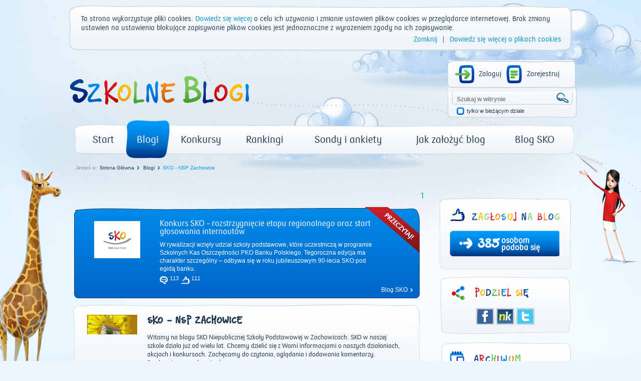

--- FILE ---
content_type: text/css
request_url: https://www.szkolneblogi.pl/static/css/forms.css
body_size: 867
content:
.blogs-form input[type=text] {
  background: url(../images/input_260.gif) top left no-repeat;
  border: none;
  display: block;
  height: 36px;
  margin-bottom: 15px;
  margin-top: 5px;
  padding-left: 10px;
  padding-right: 10px;
  padding: 0 0 0 15px;
  width: 246px;
}
.blogs-form input.input-long,
.blogs-form div.input-long input.ui-autocomplete-input {
  background: url(../images/input_640.png) top left no-repeat !important;
  width: 610px !important;
  padding-right: 20px;
}
.blogs-form input[type=email] {
  background: url(../images/input_260.gif) top left no-repeat;
  border: none;
  display: block;
  height: 36px;
  margin-bottom: 15px;
  margin-top: 5px;
  padding-left: 10px;
  padding-right: 10px;
  padding: 0 0 0 15px;
  width: 246px;
}
.blogs-form input[type=password] {
  background: url(../images/input_260.gif) top left no-repeat;
  border: none;
  display: block;
  height: 36px;
  margin-bottom: 15px;
  margin-top: 5px;
  padding-left: 10px;
  padding-right: 10px;
  padding: 0 0 0 15px;
  width: 246px;
}
.blogs-form .select2-choices input {
  height: auto;
}
.blogs-form input[type=text].input-100 {
  background: url(../images/input_100.gif) top left no-repeat;
  width: 86px;
}
.blogs-form input[type=checkbox] {
  float: left;
  margin-right: 10px;
}
.blogs-form .checkbox-label span {
  font-weight: bold;
}
.blogs-form .checkbox-help {
  font-size: 11px;
  margin-left: 25px;
}
.blogs-form .side-by-side {
  clear: none !important;
  float: left;
  margin-right: 10px !important;
}
.blogs-form label.small span {
  font-family: Tahoma, Arial;
  font-size: 11px;
}
.blogs-form .field.no-margin {
  margin-bottom: 0 !important;
  margin-top: 0 !important;
}
.blogs-form .field-inline {
  display: inline !important;
}
::-webkit-file-upload-button {
  cursor: pointer;
}
.file-upload-container {
  background: url(../images/upload_640.gif) top left no-repeat;
  height: 36px;
}
.file-upload-container input[type=text] {
  background: none;
  border: none;
  width: 400px;
}
.file-upload-container input[type=file] {
  cursor: pointer;
  height: 36px;
  margin-left: 520px;
  opacity: 0;
  position: absolute;
  width: 120px;
}
.captcha-container {
  margin-bottom: 0;
  margin-left: 170px;
  position: relative;
}
.captcha-container .captcha {
  bottom: 0;
  left: -170px;
  padding: 6px;
  position: absolute;
  width: 143px;
}
.bg_add_comment .bottom-row {
  float: left;
  min-height: 56px;
  padding-right: 130px;
  position: relative;
}
.bg_add_comment .bottom-row .btn_submit {
  position: absolute;
  right: 0;
  top: 0;
}
.bg_add_comment .bottom-row .cancel_reply {
  right: -90px;
}
.bg_add_comment .fieldErrorBox {
  display: block;
  margin-bottom: 4px;
}


--- FILE ---
content_type: text/css
request_url: https://www.szkolneblogi.pl/static/css/jquery-ui-customization.css
body_size: 323
content:

.sko-ui-tabs-container {
  background: none;
  border: none;

}

ul.sko-ui-tabs-header {
    width: 880px;
    padding: 1px 2px 0 !important;
    border: medium none !important;
}

li.sko-ui-tabs-header {
    display: inline;
    margin-right: 0.25em;
}

.sko-radio-select {
    list-style: outside none none !important;
}